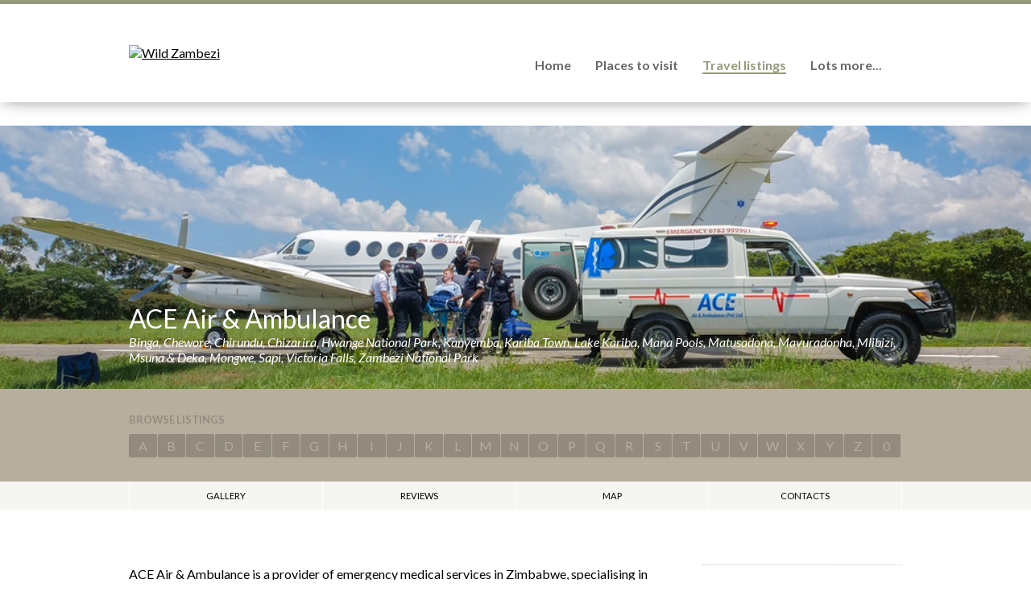

--- FILE ---
content_type: text/html; charset=utf-8
request_url: https://www.wildzambezi.com/directory/208/ace-air-ambulance
body_size: 17965
content:


<!DOCTYPE html PUBLIC "-//W3C//DTD XHTML 1.0 Strict//EN" "http://www.w3.org/TR/xhtml1/DTD/xhtml1-strict.dtd">

<html xmlns="http://www.w3.org/1999/xhtml">

    <head id="ctl00_Head"><link href="https://fonts.googleapis.com/css?family=Lato:400,700,300italic,400italic" rel="stylesheet" type="text/css" /><title>
	ACE Air & Ambulance - Wild Zambezi
</title><meta id="ctl00_MetaKeywords" name="keywords" content="medical rescue air ambulance" /><meta id="ctl00_MetaDescription" name="description" content="Emergency Medical Services company offering ground &amp; air evacuation remote rescue packages within Zimbabwe and the region." /><meta name="SKYPE_TOOLBAR" content="SKYPE_TOOLBAR_PARSER_COMPATIBLE" /><meta http-equiv="Content-Type" content="text/html; charset=iso-8859-1" /><meta http-equiv="Content-Language" content="en-AU" /><meta id="ctl00_Generator" name="generator" content="Gloo CMS (C2 Media Pty Ltd)" /><link rel="shortcut icon" href="/web/images/favicon.png" /><link rel="stylesheet" href="/compress/14/web.css" media="all" />
        <script type="text/javascript" src="/compress/15/web.js"></script>        
        

        <script id="mcjs">!function(c,h,i,m,p){m=c.createElement(h),p=c.getElementsByTagName(h)[0],m.async=1,m.src=i,p.parentNode.insertBefore(m,p)}(document,"script","https://chimpstatic.com/mcjs-connected/js/users/e596269e92c439a84b9a6a6f2/ed7954fd3366039c5d6560e6d.js");</script>
        
        <link href="//cdn-images.mailchimp.com/embedcode/classic-071822.css" rel="stylesheet" type="text/css" />
        <style type="text/css">
	        #mc_embed_signup {
                background: rgba(0, 0, 0, .8); 
                clear: left; 
                font: 14px Helvetica,Arial,sans-serif;  
                width: 100%;
                height: 100%;
                position: fixed;
                display: none;
                align-items: center;
                justify-content: center;
                top: 0; left: 0;
                z-index: 99;
	        }
            #mc_embed_signup > form {
                background: #fff;
                width: 600px;
                margin: 0 auto;
                padding: 30px;
                height: auto;
                overflow: auto;
            }
        </style>

        <meta property="og:type" content="website" /><meta property="og:image" content="http://www.wildzambezi.com/web/images/facebook-og.png" /><meta name="viewport" content="width=device-width" />  <meta property="og:title" content="ACE Air & Ambulance"/>
						<meta property="og:type" content="article"/>
						<meta property="og:url" content="http://www.wildzambezi.com/directory/208/ace-air-ambulance"/>
						<meta property="og:image" content="http://www.wildzambezi.com/Data/Listing/208/ACE-cover__zoom.jpg"/>
						<meta property="og:site_name" content="Wild Zambezi"/>
						<meta property="og:description" content="Emergency Medical Services company offering ground & air evacuation remote rescue packages within Zimbabwe and the region."/>  <meta name="twitter:card" content="summary">
						<meta name="twitter:title" content="ACE Air & Ambulance">
						<meta name="twitter:description" content="Emergency Medical Services company offering ground & air evacuation remote rescue packages within Zimbabwe and the region.">
						<meta name="twitter:domain" content="www.wildzambezi.com">
						<meta name="twitter:image:src" content="http://www.wildzambezi.com/Data/Listing/208/ACE-cover__sqthumb.jpg">
						<meta name="twitter:site" content="@wildzambezi">  <!-- Google tag (gtag.js) -->
                            <script async src="https://www.googletagmanager.com/gtag/js?id=G-3VLZ06KBFC"></script>
                            <script>
                              window.dataLayer = window.dataLayer || [];
                              function gtag(){dataLayer.push(arguments);}
                              gtag('js', new Date());
                              gtag('config', 'G-3VLZ06KBFC');
                            </script></head>
    
    <body id="ctl00_Body" class=" listing-details ">
    
        <form name="aspnetForm" method="post" action="/directory/208/ace-air-ambulance" onsubmit="javascript:try{return WebForm_OnSubmit();}catch(ex){}" id="aspnetForm">
<div>
<input type="hidden" name="__EVENTTARGET" id="__EVENTTARGET" value="" />
<input type="hidden" name="__EVENTARGUMENT" id="__EVENTARGUMENT" value="" />
<input type="hidden" name="__VIEWSTATE" id="__VIEWSTATE" value="/[base64]/cz1BIj5BPC9hPjwvbGk+PGxpPjxhIGhyZWY9Ii9kaXJlY3Rvcnkvc2VhcmNoP3M9QiI+QjwvYT48L2xpPjxsaT48YSBocmVmPSIvZGlyZWN0b3J5L3NlYXJjaD9zPUMiPkM8L2E+PC9saT48bGk+PGEgaHJlZj0iL2RpcmVjdG9yeS9zZWFyY2g/cz1EIj5EPC9hPjwvbGk+PGxpPjxhIGhyZWY9Ii9kaXJlY3Rvcnkvc2VhcmNoP3M9RSI+RTwvYT48L2xpPjxsaT48YSBocmVmPSIvZGlyZWN0b3J5L3NlYXJjaD9zPUYiPkY8L2E+PC9saT48bGk+PGEgaHJlZj0iL2RpcmVjdG9yeS9zZWFyY2g/cz1HIj5HPC9hPjwvbGk+PGxpPjxhIGhyZWY9Ii9kaXJlY3Rvcnkvc2VhcmNoP3M9SCI+SDwvYT48L2xpPjxsaT48YSBocmVmPSIvZGlyZWN0b3J5L3NlYXJjaD9zPUkiPkk8L2E+PC9saT48bGk+PGEgaHJlZj0iL2RpcmVjdG9yeS9zZWFyY2g/cz1KIj5KPC9hPjwvbGk+PGxpPjxhIGhyZWY9Ii9kaXJlY3Rvcnkvc2VhcmNoP3M9SyI+SzwvYT48L2xpPjxsaT48YSBocmVmPSIvZGlyZWN0b3J5L3NlYXJjaD9zPUwiPkw8L2E+PC9saT48bGk+PGEgaHJlZj0iL2RpcmVjdG9yeS9zZWFyY2g/cz1NIj5NPC9hPjwvbGk+PGxpPjxhIGhyZWY9Ii9kaXJlY3Rvcnkvc2VhcmNoP3M9TiI+TjwvYT48L2xpPjxsaT48YSBocmVmPSIvZGlyZWN0b3J5L3NlYXJjaD9zPU8iPk88L2E+PC9saT48bGk+PGEgaHJlZj0iL2RpcmVjdG9yeS9zZWFyY2g/cz1QIj5QPC9hPjwvbGk+PGxpPjxhIGhyZWY9Ii9kaXJlY3Rvcnkvc2VhcmNoP3M9USI+UTwvYT48L2xpPjxsaT48YSBocmVmPSIvZGlyZWN0b3J5L3NlYXJjaD9zPVIiPlI8L2E+PC9saT48bGk+PGEgaHJlZj0iL2RpcmVjdG9yeS9zZWFyY2g/cz1TIj5TPC9hPjwvbGk+PGxpPjxhIGhyZWY9Ii9kaXJlY3Rvcnkvc2VhcmNoP3M9VCI+VDwvYT48L2xpPjxsaT48YSBocmVmPSIvZGlyZWN0b3J5L3NlYXJjaD9zPVUiPlU8L2E+PC9saT48bGk+PGEgaHJlZj0iL2RpcmVjdG9yeS9zZWFyY2g/cz1WIj5WPC9hPjwvbGk+PGxpPjxhIGhyZWY9Ii9kaXJlY3Rvcnkvc2VhcmNoP3M9VyI+VzwvYT48L2xpPjxsaT48YSBocmVmPSIvZGlyZWN0b3J5L3NlYXJjaD9zPVgiPlg8L2E+PC9saT48bGk+PGEgaHJlZj0iL2RpcmVjdG9yeS9zZWFyY2g/[base64]/[base64]/cz1BIj5BPC9hPjwvbGk+PGxpPjxhIGhyZWY9Ii9kaXJlY3Rvcnkvc2VhcmNoP3M9QiI+QjwvYT48L2xpPjxsaT48YSBocmVmPSIvZGlyZWN0b3J5L3NlYXJjaD9zPUMiPkM8L2E+PC9saT48bGk+PGEgaHJlZj0iL2RpcmVjdG9yeS9zZWFyY2g/cz1EIj5EPC9hPjwvbGk+PGxpPjxhIGhyZWY9Ii9kaXJlY3Rvcnkvc2VhcmNoP3M9RSI+RTwvYT48L2xpPjxsaT48YSBocmVmPSIvZGlyZWN0b3J5L3NlYXJjaD9zPUYiPkY8L2E+PC9saT48bGk+PGEgaHJlZj0iL2RpcmVjdG9yeS9zZWFyY2g/cz1HIj5HPC9hPjwvbGk+PGxpPjxhIGhyZWY9Ii9kaXJlY3Rvcnkvc2VhcmNoP3M9SCI+SDwvYT48L2xpPjxsaT48YSBocmVmPSIvZGlyZWN0b3J5L3NlYXJjaD9zPUkiPkk8L2E+PC9saT48bGk+PGEgaHJlZj0iL2RpcmVjdG9yeS9zZWFyY2g/cz1KIj5KPC9hPjwvbGk+PGxpPjxhIGhyZWY9Ii9kaXJlY3Rvcnkvc2VhcmNoP3M9SyI+SzwvYT48L2xpPjxsaT48YSBocmVmPSIvZGlyZWN0b3J5L3NlYXJjaD9zPUwiPkw8L2E+PC9saT48bGk+PGEgaHJlZj0iL2RpcmVjdG9yeS9zZWFyY2g/cz1NIj5NPC9hPjwvbGk+PGxpPjxhIGhyZWY9Ii9kaXJlY3Rvcnkvc2VhcmNoP3M9TiI+TjwvYT48L2xpPjxsaT48YSBocmVmPSIvZGlyZWN0b3J5L3NlYXJjaD9zPU8iPk88L2E+PC9saT48bGk+PGEgaHJlZj0iL2RpcmVjdG9yeS9zZWFyY2g/cz1QIj5QPC9hPjwvbGk+PGxpPjxhIGhyZWY9Ii9kaXJlY3Rvcnkvc2VhcmNoP3M9USI+UTwvYT48L2xpPjxsaT48YSBocmVmPSIvZGlyZWN0b3J5L3NlYXJjaD9zPVIiPlI8L2E+PC9saT48bGk+PGEgaHJlZj0iL2RpcmVjdG9yeS9zZWFyY2g/cz1TIj5TPC9hPjwvbGk+PGxpPjxhIGhyZWY9Ii9kaXJlY3Rvcnkvc2VhcmNoP3M9VCI+VDwvYT48L2xpPjxsaT48YSBocmVmPSIvZGlyZWN0b3J5L3NlYXJjaD9zPVUiPlU8L2E+PC9saT48bGk+PGEgaHJlZj0iL2RpcmVjdG9yeS9zZWFyY2g/cz1WIj5WPC9hPjwvbGk+PGxpPjxhIGhyZWY9Ii9kaXJlY3Rvcnkvc2VhcmNoP3M9VyI+VzwvYT48L2xpPjxsaT48YSBocmVmPSIvZGlyZWN0b3J5L3NlYXJjaD9zPVgiPlg8L2E+PC9saT48bGk+PGEgaHJlZj0iL2RpcmVjdG9yeS9zZWFyY2g/[base64]/QlvUgrGPZfwgmpgd9Mihvkg=" />
</div>

<script type="text/javascript">
//<![CDATA[
var theForm = document.forms['aspnetForm'];
if (!theForm) {
    theForm = document.aspnetForm;
}
function __doPostBack(eventTarget, eventArgument) {
    if (!theForm.onsubmit || (theForm.onsubmit() != false)) {
        theForm.__EVENTTARGET.value = eventTarget;
        theForm.__EVENTARGUMENT.value = eventArgument;
        theForm.submit();
    }
}
//]]>
</script>


<script src="/WebResource.axd?d=xjcXqiotxF4VKlFpeAaQ-F0njSx6cm_1n6GJZ_T0lADFUyz6uK9bjTFCaQV-3xKea3nekDcXCCyCkZSLFOOIVxlOJX41&amp;t=638901536248157332" type="text/javascript"></script>


<script src="/WebResource.axd?d=byoSG6uoGvzPjoaKpjDPAE1AXV_-106e-HyOp4_nKL-VzEvOSggEuEPilg4PHQQzHy7nRIaGQ80BEfozoCsTM2IPiys1&amp;t=638901536248157332" type="text/javascript"></script>
<script type="text/javascript">
//<![CDATA[
function WebForm_OnSubmit() {
if (typeof(ValidatorOnSubmit) == "function" && ValidatorOnSubmit() == false) return false;
return true;
}
//]]>
</script>

<div>

	<input type="hidden" name="__VIEWSTATEGENERATOR" id="__VIEWSTATEGENERATOR" value="0DF3EB1B" />
	<input type="hidden" name="__EVENTVALIDATION" id="__EVENTVALIDATION" value="/wEdAAySDrY4NYppSXzrnT1m7yyfMKVkAb0LDZbNc0Ce4/vf0S8sxdsbyl/3CWPkxAE0nH6OOYZT1Y1IYmiuhUTxzFBfRV0EdHckqaeAPETyTioJWeqxDTtpn5+mPjdpvRdTmKRMkQ4+hRigLRc2068hPujcbN6VTZvO5mVOcJ0i1MLo3pukbQazb1j1pqRdVIG4KQ7Lsxr3XkT5rceEejBOMzxjU1Pw+O7v9j0sMpLAU7QMMX/DP5xFSJJe2YdXIY8JVWkFkSNpIiZ/lGKo+rM3WZSvTJBefQ==" />
</div>
        
            <div class="header">
                <div class="column tbl">
                    <a href="/" class="logo lft"><img src="/web/images/logo-tag.png" alt="Wild Zambezi" /></a>
                    <div class="nav rgt">
                        <span></span>
                        <input type="text" id="search" />
                        <ul id="ctl00_HeaderMenu_List" class="navigation"><li class="menu1"><a href="/">Home</a></li><li class="menu2"><a href="/locations">Places to visit</a><ul><li><a href="/locations/9/binga">Binga</a></li><li><a href="/locations/6/chewore">Chewore</a></li><li><a href="/locations/5/chirundu">Chirundu</a></li><li><a href="/locations/11/chizarira">Chizarira</a></li><li><a href="/locations/17/hwange-national-park">Hwange National Park</a></li><li><a href="/locations/8/kanyemba">Kanyemba</a></li><li><a href="/locations/1/kariba-town">Kariba Town</a></li><li><a href="/locations/18/kazuma-pan-national-park">Kazuma Pan National Park</a></li><li><a href="/locations/15/lake-kariba">Lake Kariba</a></li><li><a href="/locations/3/mana-pools">Mana Pools</a></li><li><a href="/locations/2/matusadona">Matusadona</a></li><li><a href="/locations/12/mavuradonha">Mavuradonha</a></li><li><a href="/locations/10/mlibizi-msuna-deka">Mlibizi, Msuna &amp; Deka</a></li><li><a href="/locations/14/mongwe">Mongwe</a></li><li><a href="/locations/7/sapi">Sapi</a></li><li><a href="/locations/13/victoria-falls">Victoria Falls</a></li><li><a href="/locations/16/zambezi-national-park">Zambezi National Park</a></li></ul></li><li class="menu3"><a href="/directory" class="selected" >Travel listings</a><ul><li><a href="/directory/accommodation">Accommodation</a></li><li><a href="/directory/activities">Activities</a></li><li><a href="/directory/houseboats">Houseboats</a></li><li><a href="/directory/transport-transfers">Transport &amp; Transfers</a></li><li><a href="/directory/travel-planners-agents-tours-safaris">Travel Planners, Agents, Tours &amp; Safaris</a></li><li><a href="/directory/specialist-guides">Specialist Guides</a></li><li><a href="/directory/restaurants-pubs-catering">Restaurants, Pubs &amp; Catering</a></li><li><a href="/directory/shopping-fuel">Shopping &amp; Fuel</a></li><li><a href="/directory/medical-services">Medical Services</a></li><li><a href="/directory/conservation">Conservation</a></li><li><a href="/directory/travel-info-associations">Travel Info &amp; Associations</a></li><li><a href="/directory/travel-publications">Travel Publications</a></li></ul></li><li class="menu4"><a href="#">Lots more...</a><ul><li class="menu1"><a href="/about">About Us</a></li><li class="menu2"><a href="/articles/travel-advice">Expert Travel Advice</a></li><li class="menu3"><a href="/articles/news">Latest News</a></li><li class="menu4"><a href="/articles/blog">Travel Blog</a></li><li class="menu5"><a href="/directory/type/link">Useful links</a></li><li class="menu6"><a href="/contact">Contact Us</a></li></ul></li></ul>                         
                    </div>
                </div>
                <ul id="ctl00_Navigation1_List" class="navigation"><li class="menu1"><a href="/">Home</a></li><li class="menu2"><a href="/locations">Places to visit</a><ul><li><a href="/locations/9/binga">Binga</a></li><li><a href="/locations/6/chewore">Chewore</a></li><li><a href="/locations/5/chirundu">Chirundu</a></li><li><a href="/locations/11/chizarira">Chizarira</a></li><li><a href="/locations/17/hwange-national-park">Hwange National Park</a></li><li><a href="/locations/8/kanyemba">Kanyemba</a></li><li><a href="/locations/1/kariba-town">Kariba Town</a></li><li><a href="/locations/18/kazuma-pan-national-park">Kazuma Pan National Park</a></li><li><a href="/locations/15/lake-kariba">Lake Kariba</a></li><li><a href="/locations/3/mana-pools">Mana Pools</a></li><li><a href="/locations/2/matusadona">Matusadona</a></li><li><a href="/locations/12/mavuradonha">Mavuradonha</a></li><li><a href="/locations/10/mlibizi-msuna-deka">Mlibizi, Msuna &amp; Deka</a></li><li><a href="/locations/14/mongwe">Mongwe</a></li><li><a href="/locations/7/sapi">Sapi</a></li><li><a href="/locations/13/victoria-falls">Victoria Falls</a></li><li><a href="/locations/16/zambezi-national-park">Zambezi National Park</a></li></ul></li><li class="menu3"><a href="/directory" class="selected" >Travel listings</a><ul><li><a href="/directory/accommodation">Accommodation</a></li><li><a href="/directory/activities">Activities</a></li><li><a href="/directory/houseboats">Houseboats</a></li><li><a href="/directory/transport-transfers">Transport &amp; Transfers</a></li><li><a href="/directory/travel-planners-agents-tours-safaris">Travel Planners, Agents, Tours &amp; Safaris</a></li><li><a href="/directory/specialist-guides">Specialist Guides</a></li><li><a href="/directory/restaurants-pubs-catering">Restaurants, Pubs &amp; Catering</a></li><li><a href="/directory/shopping-fuel">Shopping &amp; Fuel</a></li><li><a href="/directory/medical-services">Medical Services</a></li><li><a href="/directory/conservation">Conservation</a></li><li><a href="/directory/travel-info-associations">Travel Info &amp; Associations</a></li><li><a href="/directory/travel-publications">Travel Publications</a></li></ul></li><li class="menu4"><a href="#">Lots more...</a><ul><li class="menu1"><a href="/about">About Us</a></li><li class="menu2"><a href="/articles/travel-advice">Expert Travel Advice</a></li><li class="menu3"><a href="/articles/news">Latest News</a></li><li class="menu4"><a href="/articles/blog">Travel Blog</a></li><li class="menu5"><a href="/directory/type/link">Useful links</a></li><li class="menu6"><a href="/contact">Contact Us</a></li></ul></li></ul>  
            </div>

            <div id="ctl00_PageTitlePanel" class="pagetitle pano " style="background-image:url(/Data/Listing/208/ACE-cover__zoom.jpg);">
	
                <div>
                    <div class="column">                    
                        <h1>ACE Air &amp; Ambulance</h1>
                        <p>Binga, Chewore, Chirundu, Chizarira, Hwange National Park, Kanyemba, Kariba Town, Lake Kariba, Mana Pools, Matusadona, Mavuradonha, Mlibizi, Msuna &amp; Deka, Mongwe, Sapi, Victoria Falls, Zambezi National Park</p>
                    </div>
                </div>
            
</div>

            <div class="browse">
                <div class="column">

                    <strong>Browse listings</strong>
                    <ul id="ctl00_TopBrowse"><li><a href="/directory/search?s=A">A</a></li><li><a href="/directory/search?s=B">B</a></li><li><a href="/directory/search?s=C">C</a></li><li><a href="/directory/search?s=D">D</a></li><li><a href="/directory/search?s=E">E</a></li><li><a href="/directory/search?s=F">F</a></li><li><a href="/directory/search?s=G">G</a></li><li><a href="/directory/search?s=H">H</a></li><li><a href="/directory/search?s=I">I</a></li><li><a href="/directory/search?s=J">J</a></li><li><a href="/directory/search?s=K">K</a></li><li><a href="/directory/search?s=L">L</a></li><li><a href="/directory/search?s=M">M</a></li><li><a href="/directory/search?s=N">N</a></li><li><a href="/directory/search?s=O">O</a></li><li><a href="/directory/search?s=P">P</a></li><li><a href="/directory/search?s=Q">Q</a></li><li><a href="/directory/search?s=R">R</a></li><li><a href="/directory/search?s=S">S</a></li><li><a href="/directory/search?s=T">T</a></li><li><a href="/directory/search?s=U">U</a></li><li><a href="/directory/search?s=V">V</a></li><li><a href="/directory/search?s=W">W</a></li><li><a href="/directory/search?s=X">X</a></li><li><a href="/directory/search?s=Y">Y</a></li><li><a href="/directory/search?s=Z">Z</a></li><li><a href="/directory/search?s=0">0</a></li></ul>

                </div>
            </div>

            

    <div class="page-nav">
        <ul>

            <li><a href="#listing_gallery">Gallery</a></li>
            <li><a href="#listing_reviews">Reviews</a></li>
            
            <li><a href="#large_map">Map</a></li>
            <li><a href="#contacts">Contacts</a></li>
        </ul>
    </div>



            <div class="content">
                <div class="column">
                
                        
                    
                    <div class="left">
                        

    <div id="listing_about" class="description">
        <p>ACE Air &amp; Ambulance is a provider of emergency medical services in Zimbabwe, specialising in both air evacuations and road ambulance services. With a strong commitment to delivering high-quality care, ACE ensures that patients receive prompt and effective medical assistance in critical situations.</p>

<p><strong>Air Evacuation Services</strong></p>

<p>&bull;&nbsp;&nbsp; &nbsp;<em>Expertise in Remote Areas</em>: ACE excels in providing air evacuation services, particularly in remote and difficult-to-reach areas. Our fleet includes helicopters and fixed-wing aircraft, equipped to handle life-threatening emergencies.<br />
&bull;&nbsp;&nbsp; &nbsp;<em>Critical Care Support</em>: ACE&rsquo;s air ambulance services are designed to deliver the highest level of care during transport, ensuring patient safety and well-being throughout the journey.</p>

<p><strong>Road Ambulance Services</strong></p>

<p>&bull;&nbsp;&nbsp; &nbsp;<em>Efficient Medical Transportation</em>: ACE&rsquo;s road ambulance fleet is designed to provide efficient and effective medical transportation. This service is crucial for patients who require immediate care but are not in need of air evacuation.<br />
&bull;&nbsp;&nbsp; &nbsp;<em>Patient Safety and Care</em>: ACE prioritises patient safety and care, ensuring that all road ambulance services are conducted with professionalism and compassion.</p>

<p><strong>Innovative Solutions</strong><br />
&bull;&nbsp;&nbsp; &nbsp;<em>ACE Plus</em>: ACE has introduced ACE Plus, a collaborative service with Healthpoint, offering exclusive access to emergency medical services tailored for life- and limb-threatening situations. This includes a dedicated call center for rapid assessment and dispatch.</p>

<p><strong>Training and Expertise</strong><br />
&bull;&nbsp;&nbsp; &nbsp;<em>Comprehensive Training Academy</em>: ACE operates a training academy, offering a range of medical courses to enhance emergency response skills. This includes professional and non-professional courses, ensuring that both internal staff and the public are equipped with the latest medical knowledge.</p>

<p>ACE has Zimbabwe bases in Harare, Bulawayo, Victoria Falls, Chirundu and Chinhoyi.</p>

<p><strong>Medical emergency packages:</strong><br />
ACE offers different types of subscription packages to cover medical assistance in case of emergency.&nbsp;Of interest to visitors to the country, are the following:-</p>

<ul>
	<li><strong>Emergency Medical Rescue Cover</strong> - 24-hour, countrywide road &amp; air ambulance membership package for US$5 per person per month. This include evacuation to the most appropriate medical centre within Zimbabwe, ICU Aeromedical services, ICU advanced medical equipment, and intensivist ICU doctor &amp; nurse care.&nbsp;</li>
	<li><strong>Car Accident Cover</strong> - comprehensive road rescue ambulance coverage for all car occupants - US$10 per vehicle per month. This includes emergency medical care,with a trained and compassionate team, and&nbsp;transit to the nearest hospital.&nbsp;&nbsp;&nbsp;</li>
	<li><strong>Zambezi Cover</strong> for US$5 per person per night for emergencies or medical care while in the Lower Zambezi Valley. &nbsp;This offers 24-hour access to the ACE trauma clinic in Chirundu and cover for 4x4 road ambulance and river boat ambulance services.</li>
</ul>

    </div>

    <div id="ctl00_Content_MediaWrapper" class="media">
	
        <iframe width="960" height="540" src="//www.youtube.com/embed/SL7j1o00Mnw?rel=0" frameborder="0" allowfullscreen></iframe>
    
</div>
    
    
            <div id="listing_gallery" class="gallery">
                <ul>
        
                    <li><a id="ctl00_Content_Gallery_ctl01_Thumb" title="ACE Emergency Medical Rescue fleet" href="/data/media/00004344/ACE-Emergency-Medical-Rescue-fleet__zoom.jpg"><img title="ACE Emergency Medical Rescue fleet" src="/data/media/00004344/ACE-Emergency-Medical-Rescue-fleet__sqthumb.jpg" alt="" style="border-width:0px;" /></a></li>
        
                    <li><a id="ctl00_Content_Gallery_ctl02_Thumb" title="ACE team" href="/data/media/00004345/ACE-team__zoom.jpg"><img title="ACE team" src="/data/media/00004345/ACE-team__sqthumb.jpg" alt="" style="border-width:0px;" /></a></li>
        
                    <li><a id="ctl00_Content_Gallery_ctl03_Thumb" title="ACE Operational Map" href="/data/media/00004363/ACE-Operational-Map__zoom.jpg"><img title="ACE Operational Map" src="/data/media/00004363/ACE-Operational-Map__sqthumb.jpg" alt="" style="border-width:0px;" /></a></li>
        
                    <li><a id="ctl00_Content_Gallery_ctl04_Thumb" title="ACE Emergency Medical Rescue Package for Tourists" href="/data/media/00005027/ACE-Emergency-Medical-Rescue-Package-for-Tourists__zoom.jpg"><img title="ACE Emergency Medical Rescue Package for Tourists" src="/data/media/00005027/ACE-Emergency-Medical-Rescue-Package-for-Tourists__sqthumb.jpg" alt="" style="border-width:0px;" /></a></li>
        
                    <li><a id="ctl00_Content_Gallery_ctl05_Thumb" title="ACE Lower Zambezi Valley Cover Flyer" href="/data/media/00004360/ACE-Lower-Zambezi-Valley-Cover-Flyer__zoom.jpg"><img title="ACE Lower Zambezi Valley Cover Flyer" src="/data/media/00004360/ACE-Lower-Zambezi-Valley-Cover-Flyer__sqthumb.jpg" alt="" style="border-width:0px;" /></a></li>
        
                    <li><a id="ctl00_Content_Gallery_ctl06_Thumb" title="ACE full membership package Flyer" href="/data/media/00004361/ACE-full-membership-package-Flyer__zoom.jpg"><img title="ACE full membership package Flyer" src="/data/media/00004361/ACE-full-membership-package-Flyer__sqthumb.jpg" alt="" style="border-width:0px;" /></a></li>
        
                    <li><a id="ctl00_Content_Gallery_ctl07_Thumb" title="ACE Generic Flyer-1" href="/data/media/00004358/ACE-Generic-Flyer-1__zoom.jpg"><img title="ACE Generic Flyer-1" src="/data/media/00004358/ACE-Generic-Flyer-1__sqthumb.jpg" alt="" style="border-width:0px;" /></a></li>
        
                    <li><a id="ctl00_Content_Gallery_ctl08_Thumb" title="ACE Generic Flyer-2" href="/data/media/00004359/ACE-Generic-Flyer-2__zoom.jpg"><img title="ACE Generic Flyer-2" src="/data/media/00004359/ACE-Generic-Flyer-2__sqthumb.jpg" alt="" style="border-width:0px;" /></a></li>
        
                    <li><a id="ctl00_Content_Gallery_ctl09_Thumb" title="ACE new Chirundu Clinic" href="/data/media/00004346/ACE-new-Chirundu-Clinic__zoom.jpg"><img title="ACE new Chirundu Clinic" src="/data/media/00004346/ACE-new-Chirundu-Clinic__sqthumb.jpg" alt="" style="border-width:0px;" /></a></li>
        
                    <li><a id="ctl00_Content_Gallery_ctl10_Thumb" title="ACE team at Chirundu" href="/data/media/00004347/ACE-team-at-Chirundu__zoom.jpg"><img title="ACE team at Chirundu" src="/data/media/00004347/ACE-team-at-Chirundu__sqthumb.jpg" alt="" style="border-width:0px;" /></a></li>
        
                    <li><a id="ctl00_Content_Gallery_ctl11_Thumb" title="Remote rescue Zambezi River 1" href="/data/media/00004348/Remote-rescue-Zambezi-River-1__zoom.jpg"><img title="Remote rescue Zambezi River 1" src="/data/media/00004348/Remote-rescue-Zambezi-River-1__sqthumb.jpg" alt="" style="border-width:0px;" /></a></li>
        
                    <li><a id="ctl00_Content_Gallery_ctl12_Thumb" title="Remote rescue Zambezi River 2" href="/data/media/00004349/Remote-rescue-Zambezi-River-2__zoom.jpg"><img title="Remote rescue Zambezi River 2" src="/data/media/00004349/Remote-rescue-Zambezi-River-2__sqthumb.jpg" alt="" style="border-width:0px;" /></a></li>
        
                    <li><a id="ctl00_Content_Gallery_ctl13_Thumb" title="Remote rescue Zambezi River 3" href="/data/media/00004350/Remote-rescue-Zambezi-River-3__zoom.jpg"><img title="Remote rescue Zambezi River 3" src="/data/media/00004350/Remote-rescue-Zambezi-River-3__sqthumb.jpg" alt="" style="border-width:0px;" /></a></li>
        
                    <li><a id="ctl00_Content_Gallery_ctl14_Thumb" title="Emergency rescue - ambulance" href="/data/media/00004351/Emergency-rescue-ambulance__zoom.jpg"><img title="Emergency rescue - ambulance" src="/data/media/00004351/Emergency-rescue-ambulance__sqthumb.jpg" alt="" style="border-width:0px;" /></a></li>
        
                    <li><a id="ctl00_Content_Gallery_ctl15_Thumb" title="Emergency rescue - inside the ambulance" href="/data/media/00004352/Emergency-rescue-inside-the-ambulance__zoom.jpg"><img title="Emergency rescue - inside the ambulance" src="/data/media/00004352/Emergency-rescue-inside-the-ambulance__sqthumb.jpg" alt="" style="border-width:0px;" /></a></li>
        
                    <li><a id="ctl00_Content_Gallery_ctl16_Thumb" title="Emergency rescue - ambulance to aircraft 1" href="/data/media/00004353/Emergency-rescue-ambulance-to-aircraft-1__zoom.jpg"><img title="Emergency rescue - ambulance to aircraft 1" src="/data/media/00004353/Emergency-rescue-ambulance-to-aircraft-1__sqthumb.jpg" alt="" style="border-width:0px;" /></a></li>
        
                    <li><a id="ctl00_Content_Gallery_ctl17_Thumb" title="Emergency rescue - ambulance to aircraft 2" href="/data/media/00004354/Emergency-rescue-ambulance-to-aircraft-2__zoom.jpg"><img title="Emergency rescue - ambulance to aircraft 2" src="/data/media/00004354/Emergency-rescue-ambulance-to-aircraft-2__sqthumb.jpg" alt="" style="border-width:0px;" /></a></li>
        
                    <li><a id="ctl00_Content_Gallery_ctl18_Thumb" title="Emergency rescue - inside the aircraft" href="/data/media/00004355/Emergency-rescue-inside-the-aircraft__zoom.jpg"><img title="Emergency rescue - inside the aircraft" src="/data/media/00004355/Emergency-rescue-inside-the-aircraft__sqthumb.jpg" alt="" style="border-width:0px;" /></a></li>
        
                    <li><a id="ctl00_Content_Gallery_ctl19_Thumb" title="Emergency rescue - aircraft layout" href="/data/media/00004356/Emergency-rescue-aircraft-layout__zoom.jpg"><img title="Emergency rescue - aircraft layout" src="/data/media/00004356/Emergency-rescue-aircraft-layout__sqthumb.jpg" alt="" style="border-width:0px;" /></a></li>
        
                    <li><a id="ctl00_Content_Gallery_ctl20_Thumb" title="Emergency rescue - aircraft" href="/data/media/00004357/Emergency-rescue-aircraft__zoom.jpg"><img title="Emergency rescue - aircraft" src="/data/media/00004357/Emergency-rescue-aircraft__sqthumb.jpg" alt="" style="border-width:0px;" /></a></li>
        
                    <li><a id="ctl00_Content_Gallery_ctl21_Thumb" title="ACE on site clinic Flyer" href="/data/media/00004362/ACE-on-site-clinic-Flyer__zoom.jpg"><img title="ACE on site clinic Flyer" src="/data/media/00004362/ACE-on-site-clinic-Flyer__sqthumb.jpg" alt="" style="border-width:0px;" /></a></li>
        
                </ul>
                <em>Click thumbnails to view full image</em>
                <script type="text/javascript">
                    $('div.gallery a').lightbox();
                </script>
            </div>
        

    

        <div id="listing_reviews" class="reviews">

            <h4>Reviews <span></span></h4>

            
                <p class="empty">There are no reviews yet. Be the first to post a review.</p>
            

        </div>

        

        <div class="post-review-btn">
            <a href="#">Post a review</a>
        </div>

        <div class="form" id="post-review">

            <h4>Post a review</h4>

            <div class="tbl">

                <div class="lft">

                    <div class="row">
                        <label for="ctl00_Content_Name" id="ctl00_Content_Label1">Name</label><input name="ctl00$Content$Name" type="text" maxlength="64" id="ctl00_Content_Name" /><span id="ctl00_Content_RequiredFieldValidator1" class="validate" style="color:Red;display:none;">Required</span>
                    </div>

                </div>

                <div class="rgt">

                    <div class="row">
                        <label for="ctl00_Content_EmailAddress" id="ctl00_Content_Label2">E-mail</label><input name="ctl00$Content$EmailAddress" type="text" maxlength="256" id="ctl00_Content_EmailAddress" /><span id="ctl00_Content_RequiredFieldValidator2" class="validate" style="color:Red;display:none;">Required</span><span id="ctl00_Content_RegularExpressionValidator1" class="validate" style="color:Red;display:none;">Invalid</span>
                    </div>

                </div>

            </div>

            <div class="row">
                <label for="ctl00_Content_Country">Country</label><input name="ctl00$Content$Country" type="text" maxlength="64" id="ctl00_Content_Country" />
            </div>

            <div class="row">
                <label>Rating</label>
                <input type="hidden" name="ctl00$Content$Rating" id="ctl00_Content_Rating" value="3" />
                <ul class="rating">
                    <li class="enabled">1</li>
                    <li class="enabled">2</li>
                    <li class="enabled">3</li>
                    <li>4</li>
                    <li>5</li>
                </ul>
            </div>

            

            <div class="row">
                <label for="ctl00_Content_Comments" id="ctl00_Content_Label4">Review</label><textarea name="ctl00$Content$Comments" rows="5" cols="20" id="ctl00_Content_Comments" class="limited-text">
</textarea><span id="ctl00_Content_RegularExpressionValidator2" class="validate" style="color:Red;display:none;">Too long</span>
                <em><span id="charlimit">1000</span> Character(s) Remaining</em>
                <script type="text/javascript">
                    $('.limited-text').attr('maxlength', '1000');

                    var maximumLength = 1000;
                    $('.limited-text').keyup(function () {
                        var textlen = maximumLength - $(this).val().length;
                        $('#charlimit').text(textlen);
                    });

                </script>
            </div>

            <div class="captcha row">
                <label for="ctl00_Content_CaptchaCode">Verify</label>                        
                <div class="tbl">
                    <div class="lft"><input name="ctl00$Content$CaptchaCode" type="text" maxlength="4" id="ctl00_Content_CaptchaCode" class="input" autocomplete="off" /></div>
                    <div class="rgt"><input type="image" name="ctl00$Content$Captcha" id="ctl00_Content_Captcha" class="code" src="/captcha.aspx?2300D500C200" alt="Verification image" style="border-width:0px;" /></div>
                </div>
                <em class="help">Enter the three characters from the image on the right. This helps prevent automated 'bots' from submitting spam to the site. This field is NOT case-sensitive. If the characters are a bit hard to see, try refreshing the code by clicking the image.</em>
            </div>

            <p class="button">
                <input type="submit" name="ctl00$Content$SaveButton" value="Post" onclick="javascript:WebForm_DoPostBackWithOptions(new WebForm_PostBackOptions(&quot;ctl00$Content$SaveButton&quot;, &quot;&quot;, true, &quot;Contact&quot;, &quot;&quot;, false, false))" id="ctl00_Content_SaveButton" class="send" />
            </p>

        </div>  

    
    
    <div id="listing_map"></div>


                    </div>

                    <div class="right">
                        

    <div class="logo">
        <div>
            <img id="ctl00_Aside_Logo" src="/Data/Listing/208/ACE-logo-sm-1__preview.jpg" style="border-width:0px;" />
        </div>
    </div>

    <div class="contact" id="contacts">
        <div id="ctl00_Aside_AddressRow" class="address">
            <strong>Address</strong>
            <span>2 Mount Road, Avondale, Harare</span>
        </div>
        <div id="ctl00_Aside_TelephoneRow" class="telephone">
            <strong>Telephone</strong>
            <span>+263 242 302141 / +263 8677007175</span>
        </div>
        <div id="ctl00_Aside_MobileRow" class="mobile">
            <strong>Mobile</strong>
            <span>Hre: +263 775 370 004</span>
        </div>
        
        
        <div id="ctl00_Aside_FacebookRow" class="facebook">
            <strong>Facebook</strong>
            <span><a href="http://www.facebook.com/ACEAirAmbulance" target="_blank">www.facebook.com/ACEAirAmbulance</a><br/></span>
        </div>
        <div id="ctl00_Aside_InstagramRow" class="facebook">
            <strong>Instagram</strong>
            <span><a href="http://www.instagram.com/ace_air_and_ambulance" target="_blank">www.instagram.com/ace_air_and_ambulance</a><br/></span>
        </div>
        <div id="ctl00_Aside_WebsiteRow" class="website">
            <strong>Website</strong>
            <span><a href="https://www.ace-ambulance.com" target="_blank">www.ace-ambulance.com</a><br/></span>
        </div>
        <div id="ctl00_Aside_EmailRow" class="email" style="border-bottom: none;">
           <strong>Email</strong>
            <span><a href="mailto:marketing@ace-ambulance.com">marketing@ace-ambulance.com</a><br/></span>
        </div>
    </div>

    <div class="extras">
        <div id="ctl00_Aside_PriceKey" class="cost">
            <strong>Price</strong>
            <span id="ctl00_Aside_Price" class="price-1">Budget</span>
        </div>
        
        
        
    </div>

    <div id="ctl00_Aside_SocialBar_SocialPanel" class="social-buttons-label">
	

    
        <strong>Share ACE Air &amp; Ambulance</strong>
    

    <div class="social">    
        <div class="facebook"><a id="ctl00_Aside_SocialBar_Facebook" title="Share on Facebook" href="https://www.facebook.com/sharer/sharer.php?u=http%3a%2f%2fwww.wildzambezi.com%2fdirectory%2f208%2face-air-ambulance">Share on Facebook</a></div>
        <div class="twitter"><a id="ctl00_Aside_SocialBar_Twitter" title="Share on Twitter" href="https://twitter.com/home?status=Wild+Zambezi%20http%3a%2f%2fwww.wildzambezi.com%2fdirectory%2f208%2face-air-ambulance">Share on Twitter</a></div>
        <div class="google"><a id="ctl00_Aside_SocialBar_GooglePlus" title="Share on Google+" href="https://plus.google.com/share?url=http%3a%2f%2fwww.wildzambezi.com%2fdirectory%2f208%2face-air-ambulance">Share on Google+</a></div>
        <div class="email"><a id="ctl00_Aside_SocialBar_Email" title="Share via email" href="mailto:?subject=Wild+Zambezi&amp;body=http%3a%2f%2fwww.wildzambezi.com%2fdirectory%2f208%2face-air-ambulance">Share via email</a></div>
    </div>


</div>

<script type="text/javascript">

    $('div.social a')
        .click(function()
        {
            var src = $(this).attr('href');
            window.open(src, 'social', 'width=420,height=280');
            return false;
        });

</script>

    
    
    <div class="categories">

        <div class="cats">

            <strong>ACE Air &amp; Ambulance offers you:</strong>
            <ul id="ctl00_Aside_Categories" class="collapse"><li><a>Medical Services</a><ul><li><a>Air Rescue / Ambulance</a></li><li><a>Medical travel insurance</a></li></ul></li></ul>

        </div>

        <div class="cats">

            <strong>ACE Air &amp; Ambulance operates in:</strong>

            
                    <ul>
                
                        <li><a id="ctl00_Aside_Locations_ctl01_Title" href="/locations/9/binga">Binga</a></li>
                
                        <li><a id="ctl00_Aside_Locations_ctl02_Title" href="/locations/6/chewore">Chewore</a></li>
                
                        <li><a id="ctl00_Aside_Locations_ctl03_Title" href="/locations/5/chirundu">Chirundu</a></li>
                
                        <li><a id="ctl00_Aside_Locations_ctl04_Title" href="/locations/11/chizarira">Chizarira</a></li>
                
                        <li><a id="ctl00_Aside_Locations_ctl05_Title" href="/locations/17/hwange-national-park">Hwange National Park</a></li>
                
                        <li><a id="ctl00_Aside_Locations_ctl06_Title" href="/locations/8/kanyemba">Kanyemba</a></li>
                
                        <li><a id="ctl00_Aside_Locations_ctl07_Title" href="/locations/1/kariba-town">Kariba Town</a></li>
                
                        <li><a id="ctl00_Aside_Locations_ctl08_Title" href="/locations/15/lake-kariba">Lake Kariba</a></li>
                
                        <li><a id="ctl00_Aside_Locations_ctl09_Title" href="/locations/3/mana-pools">Mana Pools</a></li>
                
                        <li><a id="ctl00_Aside_Locations_ctl10_Title" href="/locations/2/matusadona">Matusadona</a></li>
                
                        <li><a id="ctl00_Aside_Locations_ctl11_Title" href="/locations/12/mavuradonha">Mavuradonha</a></li>
                
                        <li><a id="ctl00_Aside_Locations_ctl12_Title" href="/locations/10/mlibizi-msuna-deka">Mlibizi, Msuna &amp; Deka</a></li>
                
                        <li><a id="ctl00_Aside_Locations_ctl13_Title" href="/locations/14/mongwe">Mongwe</a></li>
                
                        <li><a id="ctl00_Aside_Locations_ctl14_Title" href="/locations/7/sapi">Sapi</a></li>
                
                        <li><a id="ctl00_Aside_Locations_ctl15_Title" href="/locations/13/victoria-falls">Victoria Falls</a></li>
                
                        <li><a id="ctl00_Aside_Locations_ctl16_Title" href="/locations/16/zambezi-national-park">Zambezi National Park</a></li>
                
                    </ul>
                

        </div>

    </div>

    <script type="text/javascript">
        website.listing();
    </script>



                    </div>

                </div>
            </div>

            <div class="map">
                

    
            <ul class="markers">
        
                <li><a id="ctl00_Map_Markers_ctl01_Marker" title="-17.79418,31.0326">Binga</a></li>
        
                <li><a id="ctl00_Map_Markers_ctl02_Marker" title="-17.79449,31.0327">Binga</a></li>
        
            </ul>
        

    <input type="hidden" name="ctl00$Map$CenterLatitude" id="ctl00_Map_CenterLatitude" value="-17.79418" />
    <input type="hidden" name="ctl00$Map$CenterLongitude" id="ctl00_Map_CenterLongitude" value="31.0326" />
        
    <div id="large_map"><p class="loading">Loading map...</p></div>

    <script type="text/javascript" src="https://maps.googleapis.com/maps/api/js?key=AIzaSyAeFU3oOR5CMnLe0uul5Mjkz7L9tiOa86M&sensor=false"></script>
    <script type="text/javascript">
        google.maps.event.addDomListener(window, 'load', website.locations.map);
    </script>


            </div>

            <div class="browse">
                <div class="column">

                    <strong>Browse listings</strong>
                    <ul id="ctl00_Browse"><li><a href="/directory/search?s=A">A</a></li><li><a href="/directory/search?s=B">B</a></li><li><a href="/directory/search?s=C">C</a></li><li><a href="/directory/search?s=D">D</a></li><li><a href="/directory/search?s=E">E</a></li><li><a href="/directory/search?s=F">F</a></li><li><a href="/directory/search?s=G">G</a></li><li><a href="/directory/search?s=H">H</a></li><li><a href="/directory/search?s=I">I</a></li><li><a href="/directory/search?s=J">J</a></li><li><a href="/directory/search?s=K">K</a></li><li><a href="/directory/search?s=L">L</a></li><li><a href="/directory/search?s=M">M</a></li><li><a href="/directory/search?s=N">N</a></li><li><a href="/directory/search?s=O">O</a></li><li><a href="/directory/search?s=P">P</a></li><li><a href="/directory/search?s=Q">Q</a></li><li><a href="/directory/search?s=R">R</a></li><li><a href="/directory/search?s=S">S</a></li><li><a href="/directory/search?s=T">T</a></li><li><a href="/directory/search?s=U">U</a></li><li><a href="/directory/search?s=V">V</a></li><li><a href="/directory/search?s=W">W</a></li><li><a href="/directory/search?s=X">X</a></li><li><a href="/directory/search?s=Y">Y</a></li><li><a href="/directory/search?s=Z">Z</a></li><li><a href="/directory/search?s=0">0</a></li></ul>

                </div>
            </div>

            <div class="footer">
                <div class="column tbl">

                    

                    <div class="rgt testimonials">
                        
                        
                                <p>
                                    I find Wild Zambezi so useful.  Although I pride myself in knowing what&#39;s going on in Zim, I gain inspiration from some of the articles.   They also help me find the words I am sometimes lost for!!! Keep up the great work.<br />
                                    <strong>Sally Moon - South  Africa</strong>
                                </p>
                            
                                <p>
                                    The Zimbabweans have to be the nicest and kindest people you will ever meet.  At no stage did we feel threatened or in any danger.<br />
                                    <strong>Garth - Jenman Safaris</strong>
                                </p>
                            
                                <p>
                                    WildZambezi.com is the best source of independent travel information on Mana Pools and the Zambezi River Valley.  It covers everything you need to know about travelling to the area.<br />
                                    <strong>Scott Ramsay - Leisure Wheels Magazine, South Africa</strong>
                                </p>
                            
                                <p>
                                    I&#39;m an ex-Zimbabwean living in Australia and wanting to return for a bush experience. It&#39;s an absolute delight to access just one site and find out exactly what all the options are, with all their contact details as well. Well done to you - this site is now on my list of favourites!!<br />
                                    <strong>Sheri - Australia</strong>
                                </p>
                            
                                <p>
                                    Keep the news bulletins coming they are always readable, reliable and up to the minute!<br />
                                    <strong>John Cooper - African Adventures Safari Co, Australia</strong>
                                </p>
                            

                    </div>

                </div>
            </div>
            
            <div class="footer-social">
                <div class="column">

                    <div class="ttl">
                        <a href="/"><span><img src="/web/images/footer-logo.png" /></span></a>
                        <em>Your reliable travel guide, bringing you closer to nature.</em>
                    </div>

                    <div class="tbl">

                        <div class="newsletter">
                            <input name="ctl00$NewsletterEmail" type="text" maxlength="256" id="ctl00_NewsletterEmail" placeholder="Subscribe to newsletter" />
                            <p>Thank you for subscribing.</p>
                        </div>

                        <div class="facebook">
                            <a href="http://www.facebook.com/WildZambezi" target="_blank">Like on Facebook</a>
                        </div>

                        <div class="instagram">
                            <a href="https://www.instagram.com/wildzambezi" target="_blank">Follow on Instagram</a>
                        </div>

                        <div class="contact">
                            <a href="/contact">Contact Wild Zambezi</a>
                        </div>

                    </div>

                </div>
            </div>

            <div id="mailchimp-signup">
                <div>
                    <div>
                        <p>Enter your details below to subscribe to the Wild Zambezi newsletter.</p>
                        <input type="text" id="mcs_firstname" maxlength="50" placeholder="First name" />
                        <input type="text" id="mcs_lastname" maxlength="50" placeholder="Last name" />
                        <input type="text" id="mcs_emailaddress" maxlength="250" placeholder="Email address" />
                        <input type="submit" value="Submit" />
                        <a>Close</a>
                    </div>
                </div>
            </div>

            <div class="copyright">
                <div class="column tbl">
                    <p class="lft">Copyright &copy; 2026 Wild Zambezi. All rights Reserved.</p>
                    <p class="rgt">Website design and development by <a href="http://www.c2.co.zw/?src=wz">C2 Media</a></p>
                </div>
            </div>
            
        
<script type="text/javascript">
//<![CDATA[
var Page_Validators =  new Array(document.getElementById("ctl00_Content_RequiredFieldValidator1"), document.getElementById("ctl00_Content_RequiredFieldValidator2"), document.getElementById("ctl00_Content_RegularExpressionValidator1"), document.getElementById("ctl00_Content_RegularExpressionValidator2"));
//]]>
</script>

<script type="text/javascript">
//<![CDATA[
var ctl00_Content_RequiredFieldValidator1 = document.all ? document.all["ctl00_Content_RequiredFieldValidator1"] : document.getElementById("ctl00_Content_RequiredFieldValidator1");
ctl00_Content_RequiredFieldValidator1.controltovalidate = "ctl00_Content_Name";
ctl00_Content_RequiredFieldValidator1.errormessage = "Name is required";
ctl00_Content_RequiredFieldValidator1.display = "Dynamic";
ctl00_Content_RequiredFieldValidator1.validationGroup = "Contact";
ctl00_Content_RequiredFieldValidator1.evaluationfunction = "RequiredFieldValidatorEvaluateIsValid";
ctl00_Content_RequiredFieldValidator1.initialvalue = "";
var ctl00_Content_RequiredFieldValidator2 = document.all ? document.all["ctl00_Content_RequiredFieldValidator2"] : document.getElementById("ctl00_Content_RequiredFieldValidator2");
ctl00_Content_RequiredFieldValidator2.controltovalidate = "ctl00_Content_EmailAddress";
ctl00_Content_RequiredFieldValidator2.errormessage = "E-mail address is required";
ctl00_Content_RequiredFieldValidator2.display = "Dynamic";
ctl00_Content_RequiredFieldValidator2.validationGroup = "Contact";
ctl00_Content_RequiredFieldValidator2.evaluationfunction = "RequiredFieldValidatorEvaluateIsValid";
ctl00_Content_RequiredFieldValidator2.initialvalue = "";
var ctl00_Content_RegularExpressionValidator1 = document.all ? document.all["ctl00_Content_RegularExpressionValidator1"] : document.getElementById("ctl00_Content_RegularExpressionValidator1");
ctl00_Content_RegularExpressionValidator1.controltovalidate = "ctl00_Content_EmailAddress";
ctl00_Content_RegularExpressionValidator1.errormessage = "E-mail address is invalid";
ctl00_Content_RegularExpressionValidator1.display = "Dynamic";
ctl00_Content_RegularExpressionValidator1.validationGroup = "Contact";
ctl00_Content_RegularExpressionValidator1.evaluationfunction = "RegularExpressionValidatorEvaluateIsValid";
ctl00_Content_RegularExpressionValidator1.validationexpression = "\\w+([-+.\']\\w+)*@\\w+([-.]\\w+)*\\.\\w+([-.]\\w+)*";
var ctl00_Content_RegularExpressionValidator2 = document.all ? document.all["ctl00_Content_RegularExpressionValidator2"] : document.getElementById("ctl00_Content_RegularExpressionValidator2");
ctl00_Content_RegularExpressionValidator2.controltovalidate = "ctl00_Content_Comments";
ctl00_Content_RegularExpressionValidator2.errormessage = "Review is too long - limit to 1000 charaters";
ctl00_Content_RegularExpressionValidator2.display = "Dynamic";
ctl00_Content_RegularExpressionValidator2.validationGroup = "Contact";
ctl00_Content_RegularExpressionValidator2.evaluationfunction = "RegularExpressionValidatorEvaluateIsValid";
ctl00_Content_RegularExpressionValidator2.validationexpression = "^[\\s\\S]{1,1000}$";
//]]>
</script>


<script type="text/javascript">
//<![CDATA[

var Page_ValidationActive = false;
if (typeof(ValidatorOnLoad) == "function") {
    ValidatorOnLoad();
}

function ValidatorOnSubmit() {
    if (Page_ValidationActive) {
        return ValidatorCommonOnSubmit();
    }
    else {
        return true;
    }
}
        //]]>
</script>
</form>

        <script type="text/javascript">
            website.init();
        </script>

        <!-- Begin Mailchimp Signup Form -->
        <div id="mc_embed_signup">
            <form action="https://wildzambezi.us8.list-manage.com/subscribe/post?u=e596269e92c439a84b9a6a6f2&amp;id=8b26961321&amp;f_id=00546be0f0" method="post" id="mc-embedded-subscribe-form" name="mc-embedded-subscribe-form" class="validate" target="_blank" novalidate>
                <a onclick="$('#mc_embed_signup').fadeOut();" style="float:right"><img src="/web/images/uploadify-cancel.png" /></a>
                <div id="mc_embed_signup_scroll">
                <h2>Enter your details below to subscribe to the Wild Zambezi newsletter.</h2>
                <div class="indicates-required"><span class="asterisk">*</span> indicates required</div>
                <div class="mc-field-group">
	                <label for="mce-EMAIL">Email Address  <span class="asterisk">*</span>
                </label>
	                <input type="email" value="" name="EMAIL" class="required email" id="mce-EMAIL" required>
	                <span id="mce-EMAIL-HELPERTEXT" class="helper_text"></span>
                </div>
                <div class="mc-field-group">
	                <label for="mce-FNAME">First Name </label>
	                <input type="text" value="" name="FNAME" class="" id="mce-FNAME">
	                <span id="mce-FNAME-HELPERTEXT" class="helper_text"></span>
                </div>
                <div class="mc-field-group">
	                <label for="mce-LNAME">Last Name </label>
	                <input type="text" value="" name="LNAME" class="" id="mce-LNAME">
	                <span id="mce-LNAME-HELPERTEXT" class="helper_text"></span>
                </div>
	            <div id="mce-responses" class="clear foot">
		            <div class="response" id="mce-error-response" style="display:none"></div>
		            <div class="response" id="mce-success-response" style="display:none"></div>
	            </div>    
                <!-- real people should not fill this in and expect good things - do not remove this or risk form bot signups-->
                <div style="position: absolute; left: -5000px;" aria-hidden="true"><input type="text" name="b_e596269e92c439a84b9a6a6f2_8b26961321" tabindex="-1" value=""></div>
                    <div class="optionalParent">
                        <div class="clear foot">
                            <input type="submit" value="Subscribe" name="subscribe" id="mc-embedded-subscribe" class="button">
                            <p class="brandingLogo"><a href="http://eepurl.com/idgvDb" title="Mailchimp - email marketing made easy and fun"><img src="https://eep.io/mc-cdn-images/template_images/branding_logo_text_dark_dtp.svg"></a></p>
                        </div>
                    </div>
                </div>
            </form>
        </div>
        <script type="text/javascript" src="//s3.amazonaws.com/downloads.mailchimp.com/js/mc-validate.js"></script><script type="text/javascript">(function($) {window.fnames = new Array(); window.ftypes = new Array();fnames[0]="EMAIL";ftypes[0]="email";fnames[1]="FNAME";ftypes[1]="text";fnames[2]="LNAME";ftypes[2]="text";fnames[3]="CMPNY";ftypes[3]="text";fnames[4]="PSTION";ftypes[4]="text";fnames[5]="MMERGE5";ftypes[5]="text";fnames[6]="MMERGE6";ftypes[6]="text";fnames[7]="MMERGE7";ftypes[7]="text";}(jQuery));var $mcj = jQuery.noConflict(true);</script>
        <!--End mc_embed_signup-->
        
    </body>
    
</html>
